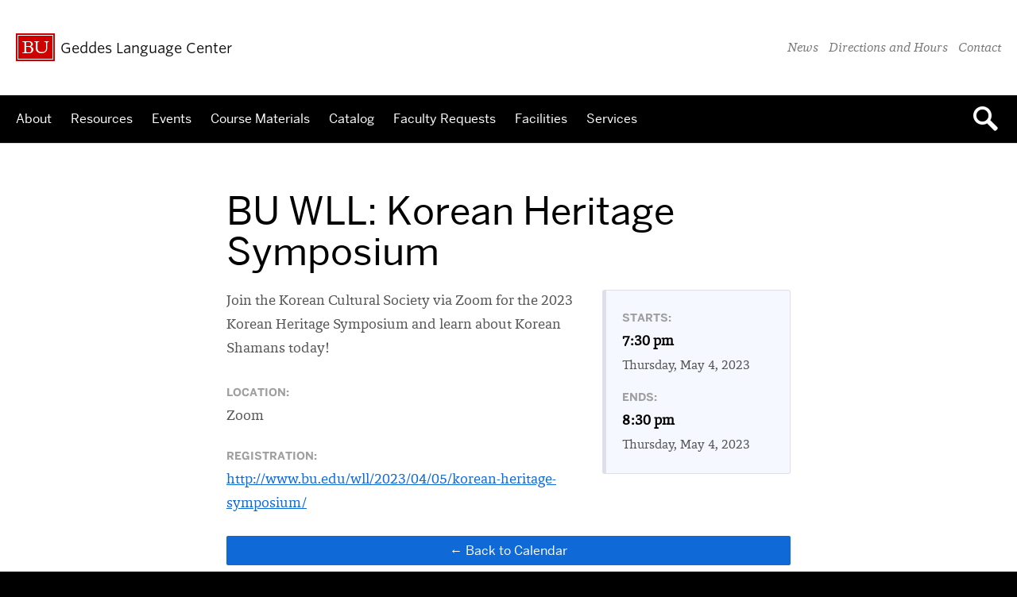

--- FILE ---
content_type: application/javascript
request_url: https://www.bu.edu/geddes/wp-content/themes/responsive-framework/js/script.min.js?ver=1.5.9
body_size: 951
content:
!function(a){a(".navToggle").on("click",function(b){b.preventDefault(),a("nav, .navToggle").toggleClass("is-open"),a(".searchToggle, #quicksearch").removeClass("is-open"),a("body").toggleClass("nav-open").removeClass("search-open")}),a(".searchToggle").on("click",function(b){b.preventDefault(),a("nav, .navToggle").removeClass("is-open"),a(this).hasClass("is-open")||setTimeout(function(){a("#q").focus()},100),a(".searchToggle, #quicksearch").toggleClass("is-open"),a("body").toggleClass("search-open").removeClass("nav-open")})}(jQuery);